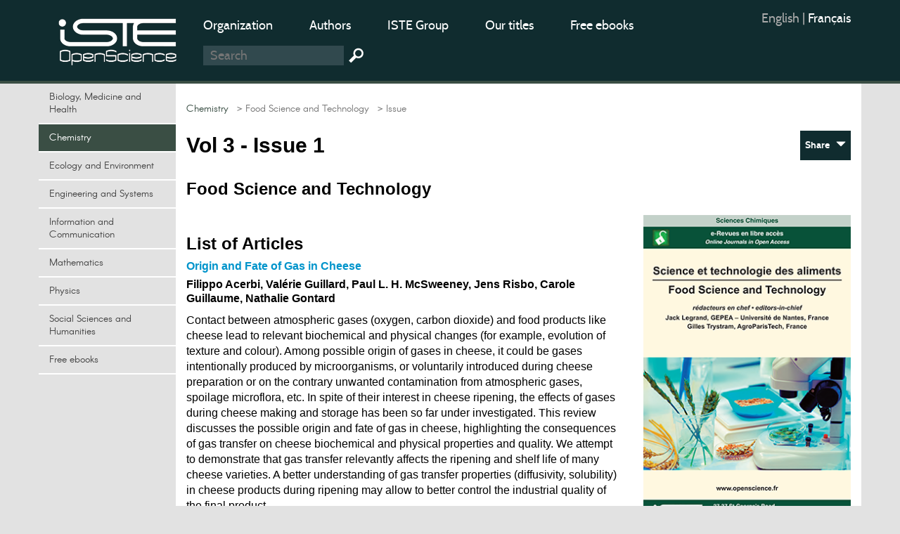

--- FILE ---
content_type: text/html; charset=utf-8
request_url: https://www.openscience.fr/Issue-1-529
body_size: 7717
content:
<!DOCTYPE HTML>

<html dir="ltr" lang="fr">



	<head><meta charset="utf-8" />

		<title>Issue 1</title>
<meta name="keywords" content="2020, Chemistry, 3" />
<meta name="viewport" content="width=device-width, initial-scale=1.0, maximum-scale=1.0" />
<link rel="icon" type="image/png" href="squelettes/design/iconnew.png" />
<link href="squelettes/bootstrap/css/bootstrap.min.css" rel="stylesheet" type="text/css"/>
<link href="squelettes/css/reset.css" rel="stylesheet" type="text/css"/>
<link href="squelettes/css/style.css" rel="stylesheet" type="text/css"/>
<link href="squelettes/css/ghi-lightbox.css" rel="stylesheet" type="text/css"/>
<script type="text/javascript" src="squelettes/js/jquery-2.1.4.min.js"></script>
<script type="text/javascript" src="squelettes/js/ghi-nav.js"></script>
<script>
var mediabox_settings={"auto_detect":true,"ns":"box","tt_img":true,"sel_g":"#documents_portfolio a[type='image\/jpeg'],#documents_portfolio a[type='image\/png'],#documents_portfolio a[type='image\/gif']","sel_c":".mediabox","str_ssStart":"Diaporama","str_ssStop":"Arr\u00eater","str_cur":"{current}\/{total}","str_prev":"Pr\u00e9c\u00e9dent","str_next":"Suivant","str_close":"Fermer","str_loading":"Chargement\u2026","str_petc":"Taper \u2019Echap\u2019 pour fermer","str_dialTitDef":"Boite de dialogue","str_dialTitMed":"Affichage d\u2019un media","splash_url":"","lity":{"skin":"_simple-dark","maxWidth":"90%","maxHeight":"90%","minWidth":"400px","minHeight":"","slideshow_speed":"2500","opacite":"0.9","defaultCaptionState":"expanded"}};
</script>
<!-- insert_head_css -->
<link rel="stylesheet" href="plugins-dist/mediabox/lib/lity/lity.css?1741632390" type="text/css" media="all" />
<link rel="stylesheet" href="plugins-dist/mediabox/lity/css/lity.mediabox.css?1741632390" type="text/css" media="all" />
<link rel="stylesheet" href="plugins-dist/mediabox/lity/skins/_simple-dark/lity.css?1741632415" type="text/css" media="all" /><link rel='stylesheet' type='text/css' media='all' href='plugins-dist/porte_plume/css/barre_outils.css?1741632363' />
<link rel='stylesheet' type='text/css' media='all' href='local/cache-css/cssdyn-css_barre_outils_icones_css-864e1675.css?1749050370' />
<link rel="stylesheet" href="plugins/auto/formulaireupload/v1.1.0/css/formulaireupload.css" type="text/css" media="all" /><script async src="https://www.googletagmanager.com/gtag/js?id=G-BNLVJ5DD2Z"></script>
<script>window.dataLayer = window.dataLayer || [];function gtag(){window.dataLayer.push(arguments);}gtag('js', new Date());gtag('config', 'G-BNLVJ5DD2Z');</script><link rel="stylesheet" type="text/css" href="plugins/auto/socialtags/v4.1.0/socialtags.css?1720198646" media="all" />
<script src="prive/javascript/jquery.js?1741632464" type="text/javascript"></script>
<script src="prive/javascript/jquery.form.js?1741632463" type="text/javascript"></script>
<script src="prive/javascript/jquery.autosave.js?1741632463" type="text/javascript"></script>
<script src="prive/javascript/jquery.placeholder-label.js?1741632463" type="text/javascript"></script>
<script src="prive/javascript/ajaxCallback.js?1741632463" type="text/javascript"></script>
<script src="prive/javascript/js.cookie.js?1741632463" type="text/javascript"></script>
<!-- insert_head -->
<script src="plugins-dist/mediabox/lib/lity/lity.js?1741632390" type="text/javascript"></script>
<script src="plugins-dist/mediabox/lity/js/lity.mediabox.js?1741632390" type="text/javascript"></script>
<script src="plugins-dist/mediabox/javascript/spip.mediabox.js?1741632351" type="text/javascript"></script><script type='text/javascript' src='plugins-dist/porte_plume/javascript/jquery.markitup_pour_spip.js?1741632365'></script>
<script type='text/javascript' src='plugins-dist/porte_plume/javascript/jquery.previsu_spip.js?1741632365'></script>
<script type='text/javascript' src='local/cache-js/jsdyn-javascript_porte_plume_start_js-54639566.js?1749050375'></script>

<!-- début de : ckeditor_insert_head -->
<link rel='stylesheet' href='plugins/auto/ckeditor/v1.2.10/css/cked-editor.css' type='text/css' />
<script type="application/javascript" src="https://www.openscience.fr/plugins/auto/ckeditor/v1.2.10/lib/ckeditor/ckeditor.js?1716908034"></script>
<script type="application/javascript">CKEDITOR.config.jqueryOverrideVal=true;</script>
<script type="application/javascript" src="https://www.openscience.fr/plugins/auto/ckeditor/v1.2.10/lib/ckeditor/adapters/jquery.js?1716908034"></script>
<script type="application/javascript" src="local/cache-js/jsdyn-ckeditor4spip_js-0d673872.js?1749050369"></script>
<script type="application/javascript">
$(document).ready(function(){
	function loadCKEditor() {
		// la configuration de ckeditor :
		CKEDITOR.ckeditorpath="https:\/\/www.openscience.fr\/plugins\/auto\/ckeditor\/v1.2.10\/lib\/ckeditor\/ckeditor.js";
		CKEDITOR.spipurl="https:\/\/www.openscience.fr\/spip.php";
		CKEDITOR.ckpreferedversion='4.19.1';
		CKEDITOR.ckeditmode='ckeditor';
		CKEDITOR.ckConfig = {"minwidth":828,"vignette":200,"filebrowserSpipdocBrowseUrl":"https:\/\/www.openscience.fr\/spip.php?page=select_documents","format_tags":"h3;pre","format_h3":{"element":"h3","attributes":{"class":"spip"}},"format_pre":{"element":"pre","attributes":{"class":"spip"}},"forcePasteAsPlainText":true,"toolbar_SpipFull":[["Cut","Copy","Paste","PasteText"],["SpellChecker","Scayt"],["Undo","Redo"],["Find","Replace"],["SelectAll","RemoveFormat"],["Bold","Italic","Underline","Strike"],["Subscript","Superscript"],["NumberedList","BulletedList","Outdent","Indent"],["JustifyLeft","JustifyCenter","JustifyRight","JustifyBlock"],"\/",["Spip","Link","Unlink","Anchor"],["SpipModeles"],["Table","HorizontalRule","SpecialChar"],["Styles","Format","Font","FontSize"],["TextColor","BGColor"],["Maximize","About"]],"toolbar_SpipBasic":[["Cut","Copy","PasteText","-","Bold","Italic","Underline","-","NumberedList","BulletedList","-","Spip","Link","Unlink","-","About"]],"toolbar":"SpipFull","uiColor":"#f5f5f5","language":"fr","contentsCss":["https:\/\/www.openscience.fr\/prive\/spip_style.css?1741632460","https:\/\/www.openscience.fr\/plugins\/auto\/ckeditor\/v1.2.10\/css\/cked-editor.css?1716908034"],"font_names":"serif;sans serif;monospace;cursive;fantasy","filebrowserBrowseUrl":"https:\/\/www.openscience.fr\/spip.php?page=filebrowser&type=files","filebrowserImageBrowseLinkUrl":"https:\/\/www.openscience.fr\/spip.php?page=filebrowser&type=files","filebrowserImageBrowseUrl":"https:\/\/www.openscience.fr\/spip.php?page=filebrowser&type=images","filebrowserFlashBrowseUrl":"https:\/\/www.openscience.fr\/spip.php?page=filebrowser&type=flash","filebrowserUploadUrl":"https:\/\/www.openscience.fr\/spip.php?page=filebrowser&type=files&mode=direct","filebrowserImageUploadUrl":"https:\/\/www.openscience.fr\/spip.php?page=filebrowser&type=images&mode=direct","filebrowserFlashUploadUrl":"https:\/\/www.openscience.fr\/spip.php?page=filebrowser&type=flash&mode=direct","filebrowserWindowWidth":682,"filebrowserWindowHeight":500,"extraPlugins":"spip,spipmodeles","loadExtraPlugins":{"spip":"https:\/\/www.openscience.fr\/plugins\/auto\/ckeditor\/v1.2.10\/ckeditor-plugin\/spip\/","spipmodeles":"https:\/\/www.openscience.fr\/plugins\/auto\/ckeditor\/v1.2.10\/ckeditor-plugin\/spipmodeles\/"},"colorButton_enableMore":false,"height":500,"scayt_autoStartup":true,"scayt_sLang":"fr_FR","resize_enabled":true,"entities":false,"skin":"moono-lisa","enterMode":1,"shiftEnterMode":2,"stylesCombo_stylesSet":"spip-styles:https:\/\/www.openscience.fr\/spip.php?page=spip-styles.js","removeDialogTabs":"link:advanced","fontSize_sizes":"8\/8px;9\/9px;10\/10px;11\/11px;12\/12px;14\/14px;16\/16px;18\/18px;20\/20px;22\/22px;24\/24px;26\/26px;28\/28px;36\/36px;48\/48px;72\/72px","dialog_startupFocusTab":true,"readOnly":false,"spip_contexte":{"id":null,"type":null},"forceEnterMode":true,"removePlugins":"blockquote,div,docprops,flash,iframe,image2,newpage,pagebreak,pastefromword,placeholder,preview,print,save,showblocks,smiley,sourcearea,templates,uicolor,forms,devtools","allowedContent":true,"fullPage":false};

		var ajaxload=[{"0":"#formulaire_forum textarea[name=texte]","1":"Basic","3":"54c01556b8a644870e0ec01f26dd1541"},{"0":"textarea.crayon-active","1":"Full","3":"1c62eb7851e9eaf12196e323a2b31960"}];
		CKEDITOR.instances = [] ; // normalement aucune instances de CKEDITOR n'est valide à cet instant, on les vide.
		fullInitCKEDITOR(ajaxload) ;
	}

	if(typeof onAjaxLoad == 'function') onAjaxLoad(loadCKEditor);
	loadCKEditor();
}) ;

	</script>
<!-- fin de : ckeditor_insert_head -->
<script src="" type="text/javascript"></script><script type="text/x-mathjax-config">MathJax.Hub.Config({tex2jax: {inlineMath: [['$$$','$$$']]},CommonHTML: {scale:90},});</script><script type="text/javascript" async  src="https://cdnjs.cloudflare.com/ajax/libs/mathjax/2.7.1/MathJax.js?config=TeX-MML-AM_CHTML"></script><script type="text/javascript" src="plugins/auto/mathjax_latex/v1.2.0/js/refresh_math_ml.js"></script><script type='text/javascript' src='prive/javascript/js.cookie.js?1741632463'></script>
<script src='local/cache-js/jsdyn-socialtags_js-ba624dfa.js?1749050369' type='text/javascript'></script>
<style rel="stylesheet" type="text/css">

.domaines .dom-1:hover, .domaines .active.dom-1 {background-color: #06470f;}
.header-dom-1 {border-bottom: 4px solid #06470f;}
.content .fil .dom-1 {color: #06470f!important;}
.content .fil .dom-bg-1 {background-color: #06470f;}
.bg-color-dom-1 {background-color: #06470f;} .color-dom-1 {color: #06470f;}

.domaines .dom-719:hover, .domaines .active.dom-719 {background-color: #0094cb;}
.header-dom-719 {border-bottom: 4px solid #0094cb;}
.content .fil .dom-719 {color: #0094cb!important;}
.content .fil .dom-bg-719 {background-color: #0094cb;}
.bg-color-dom-719 {background-color: #0094cb;} .color-dom-719 {color: #0094cb;}

.domaines .dom-2:hover, .domaines .active.dom-2 {background-color: #3a4e44;}
.header-dom-2 {border-bottom: 4px solid #3a4e44;}
.content .fil .dom-2 {color: #3a4e44!important;}
.content .fil .dom-bg-2 {background-color: #3a4e44;}
.bg-color-dom-2 {background-color: #3a4e44;} .color-dom-2 {color: #3a4e44;}

.domaines .dom-3:hover, .domaines .active.dom-3 {background-color: #1560a8;}
.header-dom-3 {border-bottom: 4px solid #1560a8;}
.content .fil .dom-3 {color: #1560a8!important;}
.content .fil .dom-bg-3 {background-color: #1560a8;}
.bg-color-dom-3 {background-color: #1560a8;} .color-dom-3 {color: #1560a8;}

.domaines .dom-4:hover, .domaines .active.dom-4 {background-color: #f68712;}
.header-dom-4 {border-bottom: 4px solid #f68712;}
.content .fil .dom-4 {color: #f68712!important;}
.content .fil .dom-bg-4 {background-color: #f68712;}
.bg-color-dom-4 {background-color: #f68712;} .color-dom-4 {color: #f68712;}

.domaines .dom-5:hover, .domaines .active.dom-5 {background-color: #08395b;}
.header-dom-5 {border-bottom: 4px solid #08395b;}
.content .fil .dom-5 {color: #08395b!important;}
.content .fil .dom-bg-5 {background-color: #08395b;}
.bg-color-dom-5 {background-color: #08395b;} .color-dom-5 {color: #08395b;}

.domaines .dom-6:hover, .domaines .active.dom-6 {background-color: #72101a;}
.header-dom-6 {border-bottom: 4px solid #72101a;}
.content .fil .dom-6 {color: #72101a!important;}
.content .fil .dom-bg-6 {background-color: #72101a;}
.bg-color-dom-6 {background-color: #72101a;} .color-dom-6 {color: #72101a;}

.domaines .dom-7:hover, .domaines .active.dom-7 {background-color: #B20046;}
.header-dom-7 {border-bottom: 4px solid #B20046;}
.content .fil .dom-7 {color: #B20046!important;}
.content .fil .dom-bg-7 {background-color: #B20046;}
.bg-color-dom-7 {background-color: #B20046;} .color-dom-7 {color: #B20046;}

.domaines .dom-8:hover, .domaines .active.dom-8 {background-color: #32824d;}
.header-dom-8 {border-bottom: 4px solid #32824d;}
.content .fil .dom-8 {color: #32824d!important;}
.content .fil .dom-bg-8 {background-color: #32824d;}
.bg-color-dom-8 {background-color: #32824d;} .color-dom-8 {color: #32824d;}

.domaines .dom-718:hover, .domaines .active.dom-718 {background-color: #94ba4a;}
.header-dom-718 {border-bottom: 4px solid #94ba4a;}
.content .fil .dom-718 {color: #94ba4a!important;}
.content .fil .dom-bg-718 {background-color: #94ba4a;}
.bg-color-dom-718 {background-color: #94ba4a;} .color-dom-718 {color: #94ba4a;}

.domaines .dom-1607:hover, .domaines .active.dom-1607 {background-color: #0094cb;}
.header-dom-1607 {border-bottom: 4px solid #0094cb;}
.content .fil .dom-1607 {color: #0094cb!important;}
.content .fil .dom-bg-1607 {background-color: #0094cb;}
.bg-color-dom-1607 {background-color: #0094cb;} .color-dom-1607 {color: #0094cb;}

.domaines .dom-4401:hover, .domaines .active.dom-4401 {background-color: #ef581d;}
.header-dom-4401 {border-bottom: 4px solid #ef581d;}
.content .fil .dom-4401 {color: #ef581d!important;}
.content .fil .dom-bg-4401 {background-color: #ef581d;}
.bg-color-dom-4401 {background-color: #ef581d;} .color-dom-4401 {color: #ef581d;}

</style>
	
<!--seo_insere-->
<link rel="canonical" href="https://www.openscience.fr/Issue-1-529" />
<script type="text/javascript">
(function(i,s,o,g,r,a,m){i['GoogleAnalyticsObject']=r;i[r]=i[r]||function(){
(i[r].q=i[r].q||[]).push(arguments)},i[r].l=1*new Date();a=s.createElement(o),
m=s.getElementsByTagName(o)[0];a.async=1;a.src=g;m.parentNode.insertBefore(a,m)
})(window,document,'script','//www.google-analytics.com/analytics.js','ga');
ga('create', 'UA-79454223-1', 'auto');
ga('send', 'pageview');
</script></head>

	<body>

		<div id="ghi-lightbox-container">

			<div>

				<img title="exit" alt="exit" class="box-exit" src="squelettes/design/exit.png"/>

			</div>

		</div>

		<header>

			<div class="container">
				<div class="row">
					<div class="col-sm-12 col-md-3 col-lg-2 logo-container">
						<a href="https://www.openscience.fr?lang=en" title="OpenScience"><img class="logo" src="squelettes/design/logo-iste.png" title="OpenScience" alt="Logo OpenScience" /></a>
						<img id="btn-menu" src="squelettes/design/menu.png" title="Menu" alt="Menu" />
					</div>
					<div class="col-sm-10 col-md-7 col-lg-8">
						<ul class="menu-middle">
							
							    
							      <li><a href="https://www.openscience.fr/Organization">Organization</a></li>
							    
							      <li><a href="https://www.openscience.fr/Authors">Authors</a></li>
							    
							      <li><a href="https://www.istegroup.com/en">ISTE Group</a></li>
							    
							      <li><a href="https://www.istegroup.com/en/collection/">Our titles</a></li>
							    
							      <li><a href="https://www.istegroup.com/en/ebooks-en-libre-acces/">Free ebooks</a></li>
							    
							
						</ul>
						<!--
						<form action="#" method="post">
							<input type="text" name="search-header" maxlength="128" placeholder="Recherche"/>
							<input type="submit" value=" "/>
						</form>
						-->
						<form method="get" action="spip.php?page=recherche">
							<input type="hidden" value="recherche" name="page">
							<input type="text" autocorrect="off" autocapitalize="off" placeholder="Search" accesskey="4" id="recherche" name="recherche" size="10" class="search text"><input type="submit" title="Search" value=" " class="submit">
						</form>
					</div>
					<div class="col-sm-2 col-md-2 col-lg-2">
						<ul class="menu-right">
							<li><div class="traductions formulaire_menu_lang">
		
			
			 
				<span lang="en" xml:lang="en" dir="ltr" class="on">
				
				 English
				</span>
			
			|
			 
				<span lang="fr" xml:lang="fr" dir="ltr">
				 
					<a
						href="https://www.openscience.fr/spip.php?action=converser&amp;hash=f9aacb12a6babd48e40f2a8c776e1c05ece9399d71c18e3c634bbf53c9e2b675&amp;redirect=Numero-1-528&amp;var_lang=fr"
						rel="alternate"
						hreflang="fr"
						 title="Numéro 1">
						fran&#231;ais
					</a>
				
				</span>
			
			
		
		</div></li>
							<!--
							<li>
								<a href="https://www.openscience.fr/ecrire"> Sign in</a>
							</li>
							-->
							<li>
								<!-- <a href="https://www.openscience.fr/spip.php?page=identifiants&focus=nom_inscription&mode=1comite">Sign up </a>-->
								
							</li>
						</ul>
					</div>
				</div>
			</div>
		</header>

		

		<div class="container conteneur">

			<div class="row">

				<nav class="col-md-3 col-lg-2 nav-left">



					<ul class="domaines">
					      				      					      
							<li><a class="dom-4" href="biological-and-medical-sciences" title=" ">Biology, Medicine and Health</a></li>
					      				      					      
							<li><a class="dom-2" href="Chemistry" title=" ">Chemistry</a></li>
					      				      					      
							<li><a class="dom-8" href="Environment-and-Earth-system" title=" ">Ecology and Environment</a></li>
					      				      					      
							<li><a class="dom-3" href="Engineering-and-Systems" title=" ">Engineering and Systems</a></li>
					      				      					      
							<li><a class="dom-6" href="Information-Science" title=" ">Information and Communication</a></li>
					      				      					      
							<li><a class="dom-7" href="domains_mathematics-and-statistics" title=" ">Mathematics</a></li>
					      				      					      
							<li><a class="dom-1" href="Physics-Electronics-and-Waves" title=" ">Physics</a></li>
					      				      					      
							<li><a class="dom-5" href="People-and-society" title=" ">Social Sciences and Humanities</a></li>
					      				      					      
							<li><a class="dom-4401" href="Free-ebooks" title=" ">Free ebooks</a></li>
					      
					</ul>
					
					<p id="btn-domaines">Domains  &nbsp; <span class="glyphicon glyphicon-triangle-bottom"></span></p>
					

					<br>

					

				</nav>

				<section class="col-md-9 col-lg-10 content">

					

					

					<p class="fil"> <a class="arianeDom" href="Chemistry">Chemistry</a>   <a href="Home"> &nbsp; &gt; Home</a>  <a href="Food-Science-and-Technology"> &nbsp; &gt; Food Science and Technology</a>  &nbsp; &gt; Issue</p>

					</p>

					

					<script type="text/javascript">

						selectActiveDom(2);

					</script>

					

					

					<div class="row">

						<div class="col-sm-9">

							<h1>Vol 3 - Issue 1</h1>

							<h2>Food Science and Technology</h2>
							
						</div>

						<div class="col-sm-3 align-right">

							<div class="bloc-btn">

								<a class="btn-share" href="#" onclick="return false;"> Share  &nbsp; <span class="glyphicon glyphicon-triangle-bottom"></span></a>

								

								<div id="RS"></div>

								<!--

								<ul class="mini-submenu submenu-share">

									<li><a href="#" target="_blank">Facebook</a></li>

									<li><a href="#" target="_blank">Twitter</a></li>

									<li><a href="#" target="_blank">Google +</a></li>

									<li><a href="#" target="_blank">Email</a></li>

								</ul>

								-->

							</div>

							

						</div>

					</div>

					<br>

					

					

					<div class="row">

						<div class="col-sm-8">

							<!--

							

							-->



						

							

								<h2>List of Articles</h2>

								

									<a href="Origin-and-Fate-of-Gas-in-Cheese" title="Origin and Fate of Gas in Cheese">Origin and Fate of Gas in Cheese</a>

                                    <div style="font-family: Arial, Helvetica, sans-serif;display:block;color:#000;line-height: 1.25em;font-weight: bold;padding: 5px 0 10px 0;">
                                    
                                     Filippo Acerbi, 
                                    
                                    
                                     Valérie Guillard, 
                                    
                                    
                                     Paul L. H. McSweeney, 
                                    
                                    
                                     Jens Risbo, 
                                    
                                    
                                     Carole Guillaume, 
                                    
                                    
                                    
                                     Nathalie Gontard
                                    
                                    </div>

									<p>Contact between atmospheric gases (oxygen, carbon dioxide) and food products like cheese lead to relevant biochemical and physical changes (for example, evolution of texture and colour). Among possible origin of gases in cheese, it could be gases intentionally produced by microorganisms, or voluntarily introduced during cheese preparation or on the contrary unwanted contamination from atmospheric gases, spoilage microflora, etc. In spite of their interest in cheese ripening, the effects of gases during cheese making and storage has been so far under investigated. This review discusses the possible origin and fate of gas in cheese, highlighting the consequences of gas transfer on cheese biochemical and physical properties and quality. We attempt to demonstrate that gas transfer relevantly affects the ripening and shelf life of many cheese varieties. A better understanding of gas transfer properties (diffusivity, solubility) in cheese products during ripening may allow to better control the industrial quality of the final product.
</p>

								

							

							



						</div>

						<div class="col-sm-4 picture-100 block-other">

							

								

									<img src="IMG/png/os_science_et_technologie_des_aliments.png"/>

								

							

							

							



							

							

								

									<h3>Other issues :</h3>

									<!--<h3>Autres numéros de la revue</h3>-->

									

										
											<p>2025</p>  

												

													

														<p>Volume 25- 8 </p>

																					

													<a id="num-881" href="Issue-1-881">Issue 1</a><br/>
													  <br>
												

											<!--38-->								

										

									

										
											<p>2024</p>  

												

													

														<p>Volume 24- 7 </p>

																					

													<a id="num-802" href="Issue-1-802">Issue 1</a><br/>
													  <br>
												

											<!--37-->								

										

									

										
											<p>2023</p>  

												

													

														<p>Volume 23- 6 </p>

																					

													<a id="num-728" href="Issue-1-728">Issue 1</a><br/>
													  <br>
												

											<!--36-->								

										

									

										
											<p>2022</p>  

												

													

														<p>Volume 22- 5 </p>

																					

													<a id="num-669" href="Issue-1-669">Issue 1</a><br/>
													  <br>
												

											<!--35-->								

										

									

										
											<p>2021</p>  

												

													

														<p>Volume 21- 4 </p>

																					

													<a id="num-613" href="Issue-1-613">Issue 1</a><br/>
													  <br>
												

											<!--34-->								

										

									

										
											<p>2020</p>  

												

													

														<p>Volume 20- 3 </p>

																					

													<a id="num-529" href="Issue-1-529">Issue 1</a><br/>
													  <br>
												

											<!--15-->								

										

									

										
											<p>2019</p>  

												

													

														<p>Volume 19- 2 </p>

																					

													<a id="num-431" href="Issue-1-431">Issue 1</a><br/>
													  <br>
												

											<!--14-->								

										

									

										
											<p>2018</p>  

												

													

														<p>Volume 18- 1 </p>

																					

													<a id="num-413" href="Issue-1-413">Issue 1</a><br/>
													  <br>
												

											<!--13-->								

										

									
									
								

								

							

							<script type="text/javascript">

								selectActiveNum(529);

							</script>

							<!--

							<br>

							<a href="#">Accéder à la liste complète des numéros de revues</a><br>-->

							

							

						</div>

					</div>



					







				</section>

			</div>

		</div>



	

		<footer>

			<div class="container">
				<div class="row">
					
					<div class="rs col-sm-3 col-lg-2">
						<p>Follow us :</p>
						<br> 
						<a href="https://www.facebook.com/ISTE-Editions-460041144192014/timeline"><img src="squelettes/design/rs-f1.png" alt="facebook" title="facebook" /></a> 
						<a href="https://twitter.com/ISTE_Editions"><img src="squelettes/design/rs-t1.png" alt="twitter" title="twitter" /></a> 
						<a href="https://plus.google.com/+Iste-editionsFr/posts?gmbpt=true&hl=en"><img src="squelettes/design/rs-g1.png" alt="Google +" title="Google +" /></a> 

					</div>
					<div class="col-sm-6 col-lg-8">
						<p>
						
							<p>Our websites&nbsp;:</p>
<p><a href='https://www.istegroup.com' style="color: #1e9691;" target="_blank">istegroup.com</a>&nbsp;: French titles<br />
<a href='https://www.istegroup.com/en/sciences/' style="color: #1e9691;" target="_blank">iste-sciences.com</a>&nbsp;: SCIENCES<br />
<a href='http://www.iste.co.uk/' rel="noopener" style="color: #1e9691;" target="_blank">iste.co.uk</a>&nbsp;: English titles<br />
<a href='https://iste-international.es/' rel="noopener noreferrer" style="color: #1e9691;" target="_blank">iste-international.es</a>&nbsp;: Spanish titles<br />
<a href='https://www.openscience.fr/Home' rel="noopener" style="color: #1e9691;" target="_blank">openscience.fr</a>&nbsp;: Open access Journals</p>
<p>&nbsp;</p>
<p>ISTE OpenScience 27-37 St George’s Road – London SW19 4EU – United Kingdom<br />
Tel&nbsp;: <strong>0044 208 879 4580&nbsp;</strong><a href="/cdn-cgi/l/email-protection#87eee9e1e8c7e8f7e2e9f4e4eee2e9e4e2a9e1f5" class="spip_mail">contact&nbsp;: <span class="__cf_email__" data-cfemail="1e777078715e716e7b706d7d777b707d7b30786c">[email&#160;protected]</span></a><br />
Copyright © 2024 by ISTE Group or related companies.</p>
						
						</p>
						<!--
						<p>
						ISTE OpenScience 27-37 St George’s Road – Londres SW19 4EU – Royaume-Uni <br>
						Tel : <strong>0044 208 879 4580</strong> ou <strong>0800 902 354</strong> <br>
						(numéro gratuit à partir d’un poste fixe)<br>
						<a href="mailto:info@openscience.fr">contact : info@openscience.fr</a>
						</p>
						-->

					</div>
					<div class="col-sm-3 col-lg-2">
						<ul>
							<li><div class="traductions formulaire_menu_lang">
		
			
			 
				<span lang="en" xml:lang="en" dir="ltr" class="on">
				
				 English
				</span>
			
			|
			 
				<span lang="fr" xml:lang="fr" dir="ltr">
				 
					<a
						href="https://www.openscience.fr/spip.php?action=converser&amp;hash=f9aacb12a6babd48e40f2a8c776e1c05ece9399d71c18e3c634bbf53c9e2b675&amp;redirect=Numero-1-528&amp;var_lang=fr"
						rel="alternate"
						hreflang="fr"
						 title="Numéro 1">
						fran&#231;ais
					</a>
				
				</span>
			
			
		
		</div></li>
							<!--
							<li>
								<a href="https://www.openscience.fr/ecrire"> Sign in</a>
							</li>
							-->
							<li>
								<!-- <a href="https://www.openscience.fr/spip.php?page=identifiants&focus=nom_inscription&mode=1comite">Sign up </a>-->
								
							</li>
							<li><a href="Legal-notice">Privacy and Terms</a></li>
							<li><a href="spip.php?page=plan&lang=en">Sitemap</a></li>
						</ul>
					</div>
				</div>
			</div>
		</footer>

	<script data-cfasync="false" src="/cdn-cgi/scripts/5c5dd728/cloudflare-static/email-decode.min.js"></script><script defer src="https://static.cloudflareinsights.com/beacon.min.js/vcd15cbe7772f49c399c6a5babf22c1241717689176015" integrity="sha512-ZpsOmlRQV6y907TI0dKBHq9Md29nnaEIPlkf84rnaERnq6zvWvPUqr2ft8M1aS28oN72PdrCzSjY4U6VaAw1EQ==" data-cf-beacon='{"version":"2024.11.0","token":"338c9671fb964f78a1e71f392316b5b7","r":1,"server_timing":{"name":{"cfCacheStatus":true,"cfEdge":true,"cfExtPri":true,"cfL4":true,"cfOrigin":true,"cfSpeedBrain":true},"location_startswith":null}}' crossorigin="anonymous"></script>
</body>	



</html>